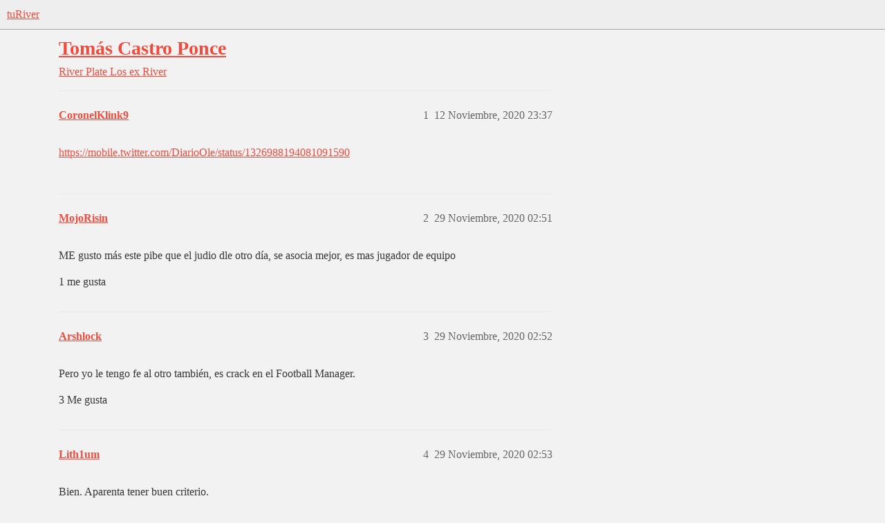

--- FILE ---
content_type: text/html; charset=utf-8
request_url: https://www.turiver.com/t/tomas-castro-ponce/127533
body_size: 5580
content:
<!DOCTYPE html>
<html lang="es">
  <head>
    <meta charset="utf-8">
    <title>Tomás Castro Ponce - Los ex River - tuRiver</title>
    <meta name="description" content="https://mobile.twitter.com/DiarioOle/status/1326988194081091590">
    <meta name="generator" content="Discourse 2026.01.0-latest - https://github.com/discourse/discourse version b230f830d345165815ea170569f953c0bcbb8a67">
<link rel="icon" type="image/png" href="https://turivers3.b-cdn.net/optimized/4X/d/9/a/d9a08ea2cb0ac042d4a784c65507e1ebd89dc353_2_32x32.png">
<link rel="apple-touch-icon" type="image/png" href="https://turivers3.b-cdn.net/optimized/4X/6/4/1/6419eb0e0a3a8aff06fb8c5b20f3aa2fd8b33ddb_2_180x180.png">
<meta name="theme-color" media="(prefers-color-scheme: light)" content="#eeeeee">
<meta name="theme-color" media="(prefers-color-scheme: dark)" content="#111111">

<meta name="color-scheme" content="light dark">

<meta name="viewport" content="width=device-width, initial-scale=1.0, minimum-scale=1.0, viewport-fit=cover">
<link rel="canonical" href="https://www.turiver.com/t/tomas-castro-ponce/127533" />

<link rel="search" type="application/opensearchdescription+xml" href="https://www.turiver.com/opensearch.xml" title="tuRiver Search">

    
    <link href="https://cdn.turiver.com/stylesheets/color_definitions_claro_2_2_489614030af0595cecdea4f7f617c5327dfaa48c.css?__ws=www.turiver.com" media="(prefers-color-scheme: light)" rel="stylesheet" class="light-scheme" data-scheme-id="2"/><link href="https://cdn.turiver.com/stylesheets/color_definitions_oscuro_1_2_44ee9220f39841f6b0ad8dbe0613cb838625a0ff.css?__ws=www.turiver.com" media="(prefers-color-scheme: dark)" rel="stylesheet" class="dark-scheme" data-scheme-id="1"/>

<link href="https://cdn.turiver.com/stylesheets/common_5dd44a9d0ce16ec56c15983f5f4b2c5e55fadd71.css?__ws=www.turiver.com" media="all" rel="stylesheet" data-target="common"  />

  <link href="https://cdn.turiver.com/stylesheets/mobile_5dd44a9d0ce16ec56c15983f5f4b2c5e55fadd71.css?__ws=www.turiver.com" media="(max-width: 39.99999rem)" rel="stylesheet" data-target="mobile"  />
  <link href="https://cdn.turiver.com/stylesheets/desktop_5dd44a9d0ce16ec56c15983f5f4b2c5e55fadd71.css?__ws=www.turiver.com" media="(min-width: 40rem)" rel="stylesheet" data-target="desktop"  />



    <link href="https://cdn.turiver.com/stylesheets/checklist_5dd44a9d0ce16ec56c15983f5f4b2c5e55fadd71.css?__ws=www.turiver.com" media="all" rel="stylesheet" data-target="checklist"  />
    <link href="https://cdn.turiver.com/stylesheets/discourse-cakeday_5dd44a9d0ce16ec56c15983f5f4b2c5e55fadd71.css?__ws=www.turiver.com" media="all" rel="stylesheet" data-target="discourse-cakeday"  />
    <link href="https://cdn.turiver.com/stylesheets/discourse-data-explorer_5dd44a9d0ce16ec56c15983f5f4b2c5e55fadd71.css?__ws=www.turiver.com" media="all" rel="stylesheet" data-target="discourse-data-explorer"  />
    <link href="https://cdn.turiver.com/stylesheets/discourse-details_5dd44a9d0ce16ec56c15983f5f4b2c5e55fadd71.css?__ws=www.turiver.com" media="all" rel="stylesheet" data-target="discourse-details"  />
    <link href="https://cdn.turiver.com/stylesheets/discourse-gamification_5dd44a9d0ce16ec56c15983f5f4b2c5e55fadd71.css?__ws=www.turiver.com" media="all" rel="stylesheet" data-target="discourse-gamification"  />
    <link href="https://cdn.turiver.com/stylesheets/discourse-lazy-videos_5dd44a9d0ce16ec56c15983f5f4b2c5e55fadd71.css?__ws=www.turiver.com" media="all" rel="stylesheet" data-target="discourse-lazy-videos"  />
    <link href="https://cdn.turiver.com/stylesheets/discourse-local-dates_5dd44a9d0ce16ec56c15983f5f4b2c5e55fadd71.css?__ws=www.turiver.com" media="all" rel="stylesheet" data-target="discourse-local-dates"  />
    <link href="https://cdn.turiver.com/stylesheets/discourse-narrative-bot_5dd44a9d0ce16ec56c15983f5f4b2c5e55fadd71.css?__ws=www.turiver.com" media="all" rel="stylesheet" data-target="discourse-narrative-bot"  />
    <link href="https://cdn.turiver.com/stylesheets/discourse-presence_5dd44a9d0ce16ec56c15983f5f4b2c5e55fadd71.css?__ws=www.turiver.com" media="all" rel="stylesheet" data-target="discourse-presence"  />
    <link href="https://cdn.turiver.com/stylesheets/discourse-reactions_5dd44a9d0ce16ec56c15983f5f4b2c5e55fadd71.css?__ws=www.turiver.com" media="all" rel="stylesheet" data-target="discourse-reactions"  />
    <link href="https://cdn.turiver.com/stylesheets/discourse-rss-polling_5dd44a9d0ce16ec56c15983f5f4b2c5e55fadd71.css?__ws=www.turiver.com" media="all" rel="stylesheet" data-target="discourse-rss-polling"  />
    <link href="https://cdn.turiver.com/stylesheets/discourse-subscriptions_5dd44a9d0ce16ec56c15983f5f4b2c5e55fadd71.css?__ws=www.turiver.com" media="all" rel="stylesheet" data-target="discourse-subscriptions"  />
    <link href="https://cdn.turiver.com/stylesheets/discourse-templates_5dd44a9d0ce16ec56c15983f5f4b2c5e55fadd71.css?__ws=www.turiver.com" media="all" rel="stylesheet" data-target="discourse-templates"  />
    <link href="https://cdn.turiver.com/stylesheets/docker_manager_5dd44a9d0ce16ec56c15983f5f4b2c5e55fadd71.css?__ws=www.turiver.com" media="all" rel="stylesheet" data-target="docker_manager"  />
    <link href="https://cdn.turiver.com/stylesheets/poll_5dd44a9d0ce16ec56c15983f5f4b2c5e55fadd71.css?__ws=www.turiver.com" media="all" rel="stylesheet" data-target="poll"  />
    <link href="https://cdn.turiver.com/stylesheets/spoiler-alert_5dd44a9d0ce16ec56c15983f5f4b2c5e55fadd71.css?__ws=www.turiver.com" media="all" rel="stylesheet" data-target="spoiler-alert"  />
    <link href="https://cdn.turiver.com/stylesheets/discourse-gamification_mobile_5dd44a9d0ce16ec56c15983f5f4b2c5e55fadd71.css?__ws=www.turiver.com" media="(max-width: 39.99999rem)" rel="stylesheet" data-target="discourse-gamification_mobile"  />
    <link href="https://cdn.turiver.com/stylesheets/discourse-reactions_mobile_5dd44a9d0ce16ec56c15983f5f4b2c5e55fadd71.css?__ws=www.turiver.com" media="(max-width: 39.99999rem)" rel="stylesheet" data-target="discourse-reactions_mobile"  />
    <link href="https://cdn.turiver.com/stylesheets/discourse-gamification_desktop_5dd44a9d0ce16ec56c15983f5f4b2c5e55fadd71.css?__ws=www.turiver.com" media="(min-width: 40rem)" rel="stylesheet" data-target="discourse-gamification_desktop"  />
    <link href="https://cdn.turiver.com/stylesheets/discourse-reactions_desktop_5dd44a9d0ce16ec56c15983f5f4b2c5e55fadd71.css?__ws=www.turiver.com" media="(min-width: 40rem)" rel="stylesheet" data-target="discourse-reactions_desktop"  />
    <link href="https://cdn.turiver.com/stylesheets/poll_desktop_5dd44a9d0ce16ec56c15983f5f4b2c5e55fadd71.css?__ws=www.turiver.com" media="(min-width: 40rem)" rel="stylesheet" data-target="poll_desktop"  />

  <link href="https://cdn.turiver.com/stylesheets/common_theme_16_e1daaafc900eeccec2bf1124a15a52df3f869db8.css?__ws=www.turiver.com" media="all" rel="stylesheet" data-target="common_theme" data-theme-id="16" data-theme-name="add to homescreen"/>
<link href="https://cdn.turiver.com/stylesheets/common_theme_21_72b7068ee2362bc1f16cd1a456b5f9d31eb5831e.css?__ws=www.turiver.com" media="all" rel="stylesheet" data-target="common_theme" data-theme-id="21" data-theme-name="be the first to reply"/>
<link href="https://cdn.turiver.com/stylesheets/common_theme_8_52980defbc52af796bfa84c4c90a29f0a11cf24c.css?__ws=www.turiver.com" media="all" rel="stylesheet" data-target="common_theme" data-theme-id="8" data-theme-name="discourse avatar component"/>
<link href="https://cdn.turiver.com/stylesheets/common_theme_18_e966a5fb874d7043a824cb8ea5d5c3e747baeaea.css?__ws=www.turiver.com" media="all" rel="stylesheet" data-target="common_theme" data-theme-id="18" data-theme-name="discourse gifs"/>
<link href="https://cdn.turiver.com/stylesheets/common_theme_6_3d86e660f869333c05bae875a8acaa3ca9581a67.css?__ws=www.turiver.com" media="all" rel="stylesheet" data-target="common_theme" data-theme-id="6" data-theme-name="discourse-social-share"/>
<link href="https://cdn.turiver.com/stylesheets/common_theme_7_cf97f112146f64b20f5d14fa84d62529e2ef0dd7.css?__ws=www.turiver.com" media="all" rel="stylesheet" data-target="common_theme" data-theme-id="7" data-theme-name="header links theme component"/>
<link href="https://cdn.turiver.com/stylesheets/common_theme_2_eea850834eb9275214df533211f9a3c32981acba.css?__ws=www.turiver.com" media="all" rel="stylesheet" data-target="common_theme" data-theme-id="2" data-theme-name="claro"/>
    <link href="https://cdn.turiver.com/stylesheets/mobile_theme_8_091ea7a382d54c4a75761fde669cb83e106b584b.css?__ws=www.turiver.com" media="(max-width: 39.99999rem)" rel="stylesheet" data-target="mobile_theme" data-theme-id="8" data-theme-name="discourse avatar component"/>
    <link href="https://cdn.turiver.com/stylesheets/desktop_theme_8_215fee2dfde4c4a6cdb204db07cfaa4bd7fcbcba.css?__ws=www.turiver.com" media="(min-width: 40rem)" rel="stylesheet" data-target="desktop_theme" data-theme-id="8" data-theme-name="discourse avatar component"/>
<link href="https://cdn.turiver.com/stylesheets/desktop_theme_18_66ff920dfe08fc685cb0ca27091caf0c244a6fb9.css?__ws=www.turiver.com" media="(min-width: 40rem)" rel="stylesheet" data-target="desktop_theme" data-theme-id="18" data-theme-name="discourse gifs"/>

    
    <meta id="data-ga-universal-analytics" data-tracking-code="G-PQZ64KB4ZD" data-json="{&quot;cookieDomain&quot;:&quot;auto&quot;}" data-auto-link-domains="">

  <script async src="https://www.googletagmanager.com/gtag/js?id=G-PQZ64KB4ZD" nonce="PbcxA5aqaXwgm759kFAPXbnNf"></script>
  <script defer src="https://turivers3.b-cdn.net/assets/google-universal-analytics-v4-ba0fc09a.br.js" data-discourse-entrypoint="google-universal-analytics-v4" nonce="PbcxA5aqaXwgm759kFAPXbnNf"></script>


        <link rel="alternate nofollow" type="application/rss+xml" title="Feed RSS de «Tomás Castro Ponce»" href="https://www.turiver.com/t/tomas-castro-ponce/127533.rss" />
    <meta property="og:site_name" content="tuRiver" />
<meta property="og:type" content="website" />
<meta name="twitter:card" content="summary_large_image" />
<meta name="twitter:image" content="https://turivers3.b-cdn.net/original/4X/7/1/e/71e1c67efd49f7406f8714b854bc54faa64007ae.png" />
<meta property="og:image" content="https://turivers3.b-cdn.net/original/4X/d/4/d/d4d0e18f8243dacfa5b7f5ff52a5079d8ca29f82.png" />
<meta property="og:url" content="https://www.turiver.com/t/tomas-castro-ponce/127533" />
<meta name="twitter:url" content="https://www.turiver.com/t/tomas-castro-ponce/127533" />
<meta property="og:title" content="Tomás Castro Ponce" />
<meta name="twitter:title" content="Tomás Castro Ponce" />
<meta property="og:description" content="https://mobile.twitter.com/DiarioOle/status/1326988194081091590" />
<meta name="twitter:description" content="https://mobile.twitter.com/DiarioOle/status/1326988194081091590" />
<meta property="og:article:section" content="River Plate" />
<meta property="og:article:section:color" content="F1592A" />
<meta property="og:article:section" content="Los ex River" />
<meta property="og:article:section:color" content="12A89D" />
<meta name="twitter:label1" value="Tiempo de lectura" />
<meta name="twitter:data1" value="7 mins 🕑" />
<meta name="twitter:label2" value="Me gusta" />
<meta name="twitter:data2" value="108 ❤" />
<meta property="article:published_time" content="2020-11-12T23:37:21+00:00" />
<meta property="og:ignore_canonical" content="true" />

        <link rel="next" href="/t/tomas-castro-ponce/127533?page=2">

    
  </head>
  <body class="crawler ">
    
    <header>
  <a href="/">tuRiver</a>
</header>

    <div id="main-outlet" class="wrap" role="main">
        <div id="topic-title">
    <h1>
      <a href="/t/tomas-castro-ponce/127533">Tomás Castro Ponce</a>
    </h1>

      <div class="topic-category" itemscope itemtype="http://schema.org/BreadcrumbList">
          <span itemprop="itemListElement" itemscope itemtype="http://schema.org/ListItem">
            <a href="/c/river-plate/6" class="badge-wrapper bullet" itemprop="item">
              <span class='badge-category-bg' style='background-color: #F1592A'></span>
              <span class='badge-category clear-badge'>
                <span class='category-name' itemprop='name'>River Plate</span>
              </span>
            </a>
            <meta itemprop="position" content="1" />
          </span>
          <span itemprop="itemListElement" itemscope itemtype="http://schema.org/ListItem">
            <a href="/c/river-plate/los-ex-river/23" class="badge-wrapper bullet" itemprop="item">
              <span class='badge-category-bg' style='background-color: #12A89D'></span>
              <span class='badge-category clear-badge'>
                <span class='category-name' itemprop='name'>Los ex River</span>
              </span>
            </a>
            <meta itemprop="position" content="2" />
          </span>
      </div>

  </div>

  

    <div itemscope itemtype='http://schema.org/DiscussionForumPosting'>
      <meta itemprop='headline' content='Tomás Castro Ponce'>
      <link itemprop='url' href='https://www.turiver.com/t/tomas-castro-ponce/127533'>
      <meta itemprop='datePublished' content='2020-11-12T23:37:20Z'>
        <meta itemprop='articleSection' content='Los ex River'>
      <meta itemprop='keywords' content=''>
      <div itemprop='publisher' itemscope itemtype="http://schema.org/Organization">
        <meta itemprop='name' content='tuRiver'>
          <div itemprop='logo' itemscope itemtype="http://schema.org/ImageObject">
            <meta itemprop='url' content='https://turivers3.b-cdn.net/original/4X/2/4/e/24e3290dd7bea013e26c4a1654d6ceaa01a12f38.png'>
          </div>
      </div>


          <div id='post_1'  class='topic-body crawler-post'>
            <div class='crawler-post-meta'>
              <span class="creator" itemprop="author" itemscope itemtype="http://schema.org/Person">
                <a itemprop="url" rel='nofollow' href='https://www.turiver.com/u/CoronelKlink9'><span itemprop='name'>CoronelKlink9</span></a>
                
              </span>

                <link itemprop="mainEntityOfPage" href="https://www.turiver.com/t/tomas-castro-ponce/127533">


              <span class="crawler-post-infos">
                  <time  datetime='2020-11-12T23:37:21Z' class='post-time'>
                    12 Noviembre, 2020 23:37
                  </time>
                  <meta itemprop='dateModified' content='2023-08-27T15:11:18Z'>
              <span itemprop='position'>1</span>
              </span>
            </div>
            <div class='post' itemprop='text'>
              <p><a href="https://mobile.twitter.com/DiarioOle/status/1326988194081091590" class="onebox" target="_blank" rel="noopener nofollow ugc">https://mobile.twitter.com/DiarioOle/status/1326988194081091590</a></p>
            </div>

            <div itemprop="interactionStatistic" itemscope itemtype="http://schema.org/InteractionCounter">
              <meta itemprop="interactionType" content="http://schema.org/LikeAction"/>
              <meta itemprop="userInteractionCount" content="0" />
              <span class='post-likes'></span>
            </div>


            
          </div>
          <div id='post_2' itemprop='comment' itemscope itemtype='http://schema.org/Comment' class='topic-body crawler-post'>
            <div class='crawler-post-meta'>
              <span class="creator" itemprop="author" itemscope itemtype="http://schema.org/Person">
                <a itemprop="url" rel='nofollow' href='https://www.turiver.com/u/MojoRisin'><span itemprop='name'>MojoRisin</span></a>
                
              </span>



              <span class="crawler-post-infos">
                  <time itemprop='datePublished' datetime='2020-11-29T02:51:54Z' class='post-time'>
                    29 Noviembre, 2020 02:51
                  </time>
                  <meta itemprop='dateModified' content='2020-11-29T02:51:54Z'>
              <span itemprop='position'>2</span>
              </span>
            </div>
            <div class='post' itemprop='text'>
              <p>ME gusto más este pibe que el judio dle otro día, se asocia mejor, es mas jugador de equipo</p>
            </div>

            <div itemprop="interactionStatistic" itemscope itemtype="http://schema.org/InteractionCounter">
              <meta itemprop="interactionType" content="http://schema.org/LikeAction"/>
              <meta itemprop="userInteractionCount" content="1" />
              <span class='post-likes'>1 me gusta</span>
            </div>


            
          </div>
          <div id='post_3' itemprop='comment' itemscope itemtype='http://schema.org/Comment' class='topic-body crawler-post'>
            <div class='crawler-post-meta'>
              <span class="creator" itemprop="author" itemscope itemtype="http://schema.org/Person">
                <a itemprop="url" rel='nofollow' href='https://www.turiver.com/u/Arshlock'><span itemprop='name'>Arshlock</span></a>
                
              </span>



              <span class="crawler-post-infos">
                  <time itemprop='datePublished' datetime='2020-11-29T02:52:41Z' class='post-time'>
                    29 Noviembre, 2020 02:52
                  </time>
                  <meta itemprop='dateModified' content='2020-11-29T02:52:41Z'>
              <span itemprop='position'>3</span>
              </span>
            </div>
            <div class='post' itemprop='text'>
              <p>Pero yo le tengo fe al otro también, es crack en el Football Manager.</p>
            </div>

            <div itemprop="interactionStatistic" itemscope itemtype="http://schema.org/InteractionCounter">
              <meta itemprop="interactionType" content="http://schema.org/LikeAction"/>
              <meta itemprop="userInteractionCount" content="3" />
              <span class='post-likes'>3 Me gusta</span>
            </div>


            
          </div>
          <div id='post_4' itemprop='comment' itemscope itemtype='http://schema.org/Comment' class='topic-body crawler-post'>
            <div class='crawler-post-meta'>
              <span class="creator" itemprop="author" itemscope itemtype="http://schema.org/Person">
                <a itemprop="url" rel='nofollow' href='https://www.turiver.com/u/Lith1um'><span itemprop='name'>Lith1um</span></a>
                
              </span>



              <span class="crawler-post-infos">
                  <time itemprop='datePublished' datetime='2020-11-29T02:53:09Z' class='post-time'>
                    29 Noviembre, 2020 02:53
                  </time>
                  <meta itemprop='dateModified' content='2020-11-29T02:53:09Z'>
              <span itemprop='position'>4</span>
              </span>
            </div>
            <div class='post' itemprop='text'>
              <p>Bien. Aparenta tener buen criterio.</p>
            </div>

            <div itemprop="interactionStatistic" itemscope itemtype="http://schema.org/InteractionCounter">
              <meta itemprop="interactionType" content="http://schema.org/LikeAction"/>
              <meta itemprop="userInteractionCount" content="0" />
              <span class='post-likes'></span>
            </div>


            
          </div>
          <div id='post_5' itemprop='comment' itemscope itemtype='http://schema.org/Comment' class='topic-body crawler-post'>
            <div class='crawler-post-meta'>
              <span class="creator" itemprop="author" itemscope itemtype="http://schema.org/Person">
                <a itemprop="url" rel='nofollow' href='https://www.turiver.com/u/Maxwell'><span itemprop='name'>Maxwell</span></a>
                
              </span>



              <span class="crawler-post-infos">
                  <time itemprop='datePublished' datetime='2020-11-29T03:12:38Z' class='post-time'>
                    29 Noviembre, 2020 03:12
                  </time>
                  <meta itemprop='dateModified' content='2020-11-29T03:12:38Z'>
              <span itemprop='position'>5</span>
              </span>
            </div>
            <div class='post' itemprop='text'>
              <p>Sumamente interesante. Por momentos me hizo acordar a Palacios como paraba la pelota y buscaba asociarse</p>
<p>Hay que ver cómo evoluciona</p>
            </div>

            <div itemprop="interactionStatistic" itemscope itemtype="http://schema.org/InteractionCounter">
              <meta itemprop="interactionType" content="http://schema.org/LikeAction"/>
              <meta itemprop="userInteractionCount" content="3" />
              <span class='post-likes'>3 Me gusta</span>
            </div>


            
          </div>
          <div id='post_6' itemprop='comment' itemscope itemtype='http://schema.org/Comment' class='topic-body crawler-post'>
            <div class='crawler-post-meta'>
              <span class="creator" itemprop="author" itemscope itemtype="http://schema.org/Person">
                <a itemprop="url" rel='nofollow' href='https://www.turiver.com/u/Wagner'><span itemprop='name'>Wagner</span></a>
                
              </span>



              <span class="crawler-post-infos">
                  <time itemprop='datePublished' datetime='2020-11-29T03:15:34Z' class='post-time'>
                    29 Noviembre, 2020 03:15
                  </time>
                  <meta itemprop='dateModified' content='2020-11-29T03:15:34Z'>
              <span itemprop='position'>6</span>
              </span>
            </div>
            <div class='post' itemprop='text'>
              <p>Aprobó. Gran chico, gran proyecto.</p>
            </div>

            <div itemprop="interactionStatistic" itemscope itemtype="http://schema.org/InteractionCounter">
              <meta itemprop="interactionType" content="http://schema.org/LikeAction"/>
              <meta itemprop="userInteractionCount" content="2" />
              <span class='post-likes'>2 Me gusta</span>
            </div>


            
          </div>
          <div id='post_7' itemprop='comment' itemscope itemtype='http://schema.org/Comment' class='topic-body crawler-post'>
            <div class='crawler-post-meta'>
              <span class="creator" itemprop="author" itemscope itemtype="http://schema.org/Person">
                <a itemprop="url" rel='nofollow' href='https://www.turiver.com/u/crisn1999'><span itemprop='name'>crisn1999</span></a>
                
              </span>



              <span class="crawler-post-infos">
                  <time itemprop='datePublished' datetime='2020-11-29T03:24:05Z' class='post-time'>
                    29 Noviembre, 2020 03:24
                  </time>
                  <meta itemprop='dateModified' content='2020-11-29T03:24:05Z'>
              <span itemprop='position'>7</span>
              </span>
            </div>
            <div class='post' itemprop='text'>
              <aside class="quote no-group" data-username="MojoRisin" data-post="2" data-topic="127533" data-full="true">
<div class="title">
<div class="quote-controls"></div>
<img alt="" width="24" height="24" src="https://cdn.turiver.com/user_avatar/www.turiver.com/mojorisin/60/569033_2.png" class="avatar"> MojoRisin:</div>
<blockquote>
<p>ME gusto más este pibe que el judio dle otro día, se asocia mejor, es mas jugador de equipo</p>
</blockquote>
</aside>
<p>juegan de dos cosas diferentes igual</p>
            </div>

            <div itemprop="interactionStatistic" itemscope itemtype="http://schema.org/InteractionCounter">
              <meta itemprop="interactionType" content="http://schema.org/LikeAction"/>
              <meta itemprop="userInteractionCount" content="0" />
              <span class='post-likes'></span>
            </div>


            
          </div>
          <div id='post_8' itemprop='comment' itemscope itemtype='http://schema.org/Comment' class='topic-body crawler-post'>
            <div class='crawler-post-meta'>
              <span class="creator" itemprop="author" itemscope itemtype="http://schema.org/Person">
                <a itemprop="url" rel='nofollow' href='https://www.turiver.com/u/MojoRisin'><span itemprop='name'>MojoRisin</span></a>
                
              </span>



              <span class="crawler-post-infos">
                  <time itemprop='datePublished' datetime='2020-11-29T03:26:33Z' class='post-time'>
                    29 Noviembre, 2020 03:26
                  </time>
                  <meta itemprop='dateModified' content='2020-11-29T03:26:33Z'>
              <span itemprop='position'>8</span>
              </span>
            </div>
            <div class='post' itemprop='text'>
              <p>Si, la verdad que no tengo muy en claro de que jugaria cada uno, solo los he visto estos minutos en primera</p>
            </div>

            <div itemprop="interactionStatistic" itemscope itemtype="http://schema.org/InteractionCounter">
              <meta itemprop="interactionType" content="http://schema.org/LikeAction"/>
              <meta itemprop="userInteractionCount" content="0" />
              <span class='post-likes'></span>
            </div>


            
          </div>
          <div id='post_9' itemprop='comment' itemscope itemtype='http://schema.org/Comment' class='topic-body crawler-post'>
            <div class='crawler-post-meta'>
              <span class="creator" itemprop="author" itemscope itemtype="http://schema.org/Person">
                <a itemprop="url" rel='nofollow' href='https://www.turiver.com/u/crisn1999'><span itemprop='name'>crisn1999</span></a>
                
              </span>



              <span class="crawler-post-infos">
                  <time itemprop='datePublished' datetime='2020-11-29T03:40:01Z' class='post-time'>
                    29 Noviembre, 2020 03:40
                  </time>
                  <meta itemprop='dateModified' content='2020-11-29T03:40:01Z'>
              <span itemprop='position'>9</span>
              </span>
            </div>
            <div class='post' itemprop='text'>
              <p>Tomas Castro es mas interno, Simon es un extremo rapidito</p>
            </div>

            <div itemprop="interactionStatistic" itemscope itemtype="http://schema.org/InteractionCounter">
              <meta itemprop="interactionType" content="http://schema.org/LikeAction"/>
              <meta itemprop="userInteractionCount" content="1" />
              <span class='post-likes'>1 me gusta</span>
            </div>


            
          </div>
          <div id='post_10' itemprop='comment' itemscope itemtype='http://schema.org/Comment' class='topic-body crawler-post'>
            <div class='crawler-post-meta'>
              <span class="creator" itemprop="author" itemscope itemtype="http://schema.org/Person">
                <a itemprop="url" rel='nofollow' href='https://www.turiver.com/u/alermac'><span itemprop='name'>alermac</span></a>
                
              </span>



              <span class="crawler-post-infos">
                  <time itemprop='datePublished' datetime='2020-11-29T19:07:39Z' class='post-time'>
                    29 Noviembre, 2020 19:07
                  </time>
                  <meta itemprop='dateModified' content='2020-11-29T19:07:39Z'>
              <span itemprop='position'>10</span>
              </span>
            </div>
            <div class='post' itemprop='text'>
              <p>Por lo que se vio ayer tiene esas cosas, juega simple y seguro.</p>
            </div>

            <div itemprop="interactionStatistic" itemscope itemtype="http://schema.org/InteractionCounter">
              <meta itemprop="interactionType" content="http://schema.org/LikeAction"/>
              <meta itemprop="userInteractionCount" content="1" />
              <span class='post-likes'>1 me gusta</span>
            </div>


            
          </div>
          <div id='post_11' itemprop='comment' itemscope itemtype='http://schema.org/Comment' class='topic-body crawler-post'>
            <div class='crawler-post-meta'>
              <span class="creator" itemprop="author" itemscope itemtype="http://schema.org/Person">
                <a itemprop="url" rel='nofollow' href='https://www.turiver.com/u/ChacoRiver'><span itemprop='name'>ChacoRiver</span></a>
                
              </span>



              <span class="crawler-post-infos">
                  <time itemprop='datePublished' datetime='2020-11-29T19:17:44Z' class='post-time'>
                    29 Noviembre, 2020 19:17
                  </time>
                  <meta itemprop='dateModified' content='2020-11-29T19:17:44Z'>
              <span itemprop='position'>11</span>
              </span>
            </div>
            <div class='post' itemprop='text'>
              <p>No sé , poco tiempo en cancha. Igual aparenta tener cositas interesantes como Simón; Habría que darles un partido entero y sacar conclusiones mejores.</p>
            </div>

            <div itemprop="interactionStatistic" itemscope itemtype="http://schema.org/InteractionCounter">
              <meta itemprop="interactionType" content="http://schema.org/LikeAction"/>
              <meta itemprop="userInteractionCount" content="1" />
              <span class='post-likes'>1 me gusta</span>
            </div>


            
          </div>
          <div id='post_12' itemprop='comment' itemscope itemtype='http://schema.org/Comment' class='topic-body crawler-post'>
            <div class='crawler-post-meta'>
              <span class="creator" itemprop="author" itemscope itemtype="http://schema.org/Person">
                <a itemprop="url" rel='nofollow' href='https://www.turiver.com/u/juan1julian'><span itemprop='name'>juan1julian</span></a>
                
              </span>



              <span class="crawler-post-infos">
                  <time itemprop='datePublished' datetime='2020-11-29T20:27:26Z' class='post-time'>
                    29 Noviembre, 2020 20:27
                  </time>
                  <meta itemprop='dateModified' content='2020-11-29T20:27:26Z'>
              <span itemprop='position'>12</span>
              </span>
            </div>
            <div class='post' itemprop='text'>
              <p>Un enganche?!?!?, Un pibe que intento jugar simple a dos toques al ras del suelo?!??.</p>
<p>No lo puedo creer hermano, creo que voy a llorar.</p>
            </div>

            <div itemprop="interactionStatistic" itemscope itemtype="http://schema.org/InteractionCounter">
              <meta itemprop="interactionType" content="http://schema.org/LikeAction"/>
              <meta itemprop="userInteractionCount" content="1" />
              <span class='post-likes'>1 me gusta</span>
            </div>


            
          </div>
          <div id='post_13' itemprop='comment' itemscope itemtype='http://schema.org/Comment' class='topic-body crawler-post'>
            <div class='crawler-post-meta'>
              <span class="creator" itemprop="author" itemscope itemtype="http://schema.org/Person">
                <a itemprop="url" rel='nofollow' href='https://www.turiver.com/u/Alguien'><span itemprop='name'>Alguien</span></a>
                
              </span>



              <span class="crawler-post-infos">
                  <time itemprop='datePublished' datetime='2020-11-29T21:46:07Z' class='post-time'>
                    29 Noviembre, 2020 21:46
                  </time>
                  <meta itemprop='dateModified' content='2020-11-29T21:46:07Z'>
              <span itemprop='position'>13</span>
              </span>
            </div>
            <div class='post' itemprop='text'>
              <p>No me acuerdo como jugó sinceramente, muy poquito, no voy a mentir jajja</p>
            </div>

            <div itemprop="interactionStatistic" itemscope itemtype="http://schema.org/InteractionCounter">
              <meta itemprop="interactionType" content="http://schema.org/LikeAction"/>
              <meta itemprop="userInteractionCount" content="0" />
              <span class='post-likes'></span>
            </div>


            
          </div>
          <div id='post_14' itemprop='comment' itemscope itemtype='http://schema.org/Comment' class='topic-body crawler-post'>
            <div class='crawler-post-meta'>
              <span class="creator" itemprop="author" itemscope itemtype="http://schema.org/Person">
                <a itemprop="url" rel='nofollow' href='https://www.turiver.com/u/Alguien'><span itemprop='name'>Alguien</span></a>
                
              </span>



              <span class="crawler-post-infos">
                  <time itemprop='datePublished' datetime='2021-01-10T19:21:40Z' class='post-time'>
                    10 Enero, 2021 19:21
                  </time>
                  <meta itemprop='dateModified' content='2021-01-10T19:21:40Z'>
              <span itemprop='position'>14</span>
              </span>
            </div>
            <div class='post' itemprop='text'>
              <p>Que juegue el martes de titular, si es que está en la lista de buena fe</p>
            </div>

            <div itemprop="interactionStatistic" itemscope itemtype="http://schema.org/InteractionCounter">
              <meta itemprop="interactionType" content="http://schema.org/LikeAction"/>
              <meta itemprop="userInteractionCount" content="0" />
              <span class='post-likes'></span>
            </div>


            
          </div>
          <div id='post_15' itemprop='comment' itemscope itemtype='http://schema.org/Comment' class='topic-body crawler-post'>
            <div class='crawler-post-meta'>
              <span class="creator" itemprop="author" itemscope itemtype="http://schema.org/Person">
                <a itemprop="url" rel='nofollow' href='https://www.turiver.com/u/Maxwell'><span itemprop='name'>Maxwell</span></a>
                
              </span>



              <span class="crawler-post-infos">
                  <time itemprop='datePublished' datetime='2021-01-16T03:43:15Z' class='post-time'>
                    16 Enero, 2021 03:43
                  </time>
                  <meta itemprop='dateModified' content='2021-01-16T03:43:15Z'>
              <span itemprop='position'>15</span>
              </span>
            </div>
            <div class='post' itemprop='text'>
              <p>Espero verlo más seguido al loco este. Le tengo bastante fe</p>
<p>Por lo poco que mostró parece del estilo de Palacios</p>
            </div>

            <div itemprop="interactionStatistic" itemscope itemtype="http://schema.org/InteractionCounter">
              <meta itemprop="interactionType" content="http://schema.org/LikeAction"/>
              <meta itemprop="userInteractionCount" content="1" />
              <span class='post-likes'>1 me gusta</span>
            </div>


            
          </div>
          <div id='post_16' itemprop='comment' itemscope itemtype='http://schema.org/Comment' class='topic-body crawler-post'>
            <div class='crawler-post-meta'>
              <span class="creator" itemprop="author" itemscope itemtype="http://schema.org/Person">
                <a itemprop="url" rel='nofollow' href='https://www.turiver.com/u/Lith1um'><span itemprop='name'>Lith1um</span></a>
                
              </span>



              <span class="crawler-post-infos">
                  <time itemprop='datePublished' datetime='2021-01-17T00:08:47Z' class='post-time'>
                    17 Enero, 2021 00:08
                  </time>
                  <meta itemprop='dateModified' content='2021-01-17T00:08:47Z'>
              <span itemprop='position'>16</span>
              </span>
            </div>
            <div class='post' itemprop='text'>
              <p>Se lo notó con muy buena técnica, lástima que todavía seguimos viendo a Ponzio arrastrarse.</p>
            </div>

            <div itemprop="interactionStatistic" itemscope itemtype="http://schema.org/InteractionCounter">
              <meta itemprop="interactionType" content="http://schema.org/LikeAction"/>
              <meta itemprop="userInteractionCount" content="0" />
              <span class='post-likes'></span>
            </div>


            
          </div>
          <div id='post_17' itemprop='comment' itemscope itemtype='http://schema.org/Comment' class='topic-body crawler-post'>
            <div class='crawler-post-meta'>
              <span class="creator" itemprop="author" itemscope itemtype="http://schema.org/Person">
                <a itemprop="url" rel='nofollow' href='https://www.turiver.com/u/Lith1um'><span itemprop='name'>Lith1um</span></a>
                
              </span>



              <span class="crawler-post-infos">
                  <time itemprop='datePublished' datetime='2021-02-16T21:03:43Z' class='post-time'>
                    16 Febrero, 2021 21:03
                  </time>
                  <meta itemprop='dateModified' content='2021-02-16T21:03:43Z'>
              <span itemprop='position'>17</span>
              </span>
            </div>
            <div class='post' itemprop='text'>
              <p>Bajó a la reserva, ya no tiene lugar. En junio queda libre. Otro que veremos brillar en otro lado?</p>
            </div>

            <div itemprop="interactionStatistic" itemscope itemtype="http://schema.org/InteractionCounter">
              <meta itemprop="interactionType" content="http://schema.org/LikeAction"/>
              <meta itemprop="userInteractionCount" content="2" />
              <span class='post-likes'>2 Me gusta</span>
            </div>


            
          </div>
          <div id='post_18' itemprop='comment' itemscope itemtype='http://schema.org/Comment' class='topic-body crawler-post'>
            <div class='crawler-post-meta'>
              <span class="creator" itemprop="author" itemscope itemtype="http://schema.org/Person">
                <a itemprop="url" rel='nofollow' href='https://www.turiver.com/u/Walrus_Cacheton'><span itemprop='name'>Walrus_Cacheton</span></a>
                
              </span>



              <span class="crawler-post-infos">
                  <time itemprop='datePublished' datetime='2021-02-16T21:39:25Z' class='post-time'>
                    16 Febrero, 2021 21:39
                  </time>
                  <meta itemprop='dateModified' content='2021-02-16T21:39:25Z'>
              <span itemprop='position'>18</span>
              </span>
            </div>
            <div class='post' itemprop='text'>
              <p>A que se debe el odio del “muchacho” con los juveniles?</p>
            </div>

            <div itemprop="interactionStatistic" itemscope itemtype="http://schema.org/InteractionCounter">
              <meta itemprop="interactionType" content="http://schema.org/LikeAction"/>
              <meta itemprop="userInteractionCount" content="2" />
              <span class='post-likes'>2 Me gusta</span>
            </div>


            
          </div>
          <div id='post_19' itemprop='comment' itemscope itemtype='http://schema.org/Comment' class='topic-body crawler-post'>
            <div class='crawler-post-meta'>
              <span class="creator" itemprop="author" itemscope itemtype="http://schema.org/Person">
                <a itemprop="url" rel='nofollow' href='https://www.turiver.com/u/Maxwell'><span itemprop='name'>Maxwell</span></a>
                
              </span>



              <span class="crawler-post-infos">
                  <time itemprop='datePublished' datetime='2021-02-16T21:51:08Z' class='post-time'>
                    16 Febrero, 2021 21:51
                  </time>
                  <meta itemprop='dateModified' content='2021-02-16T21:51:08Z'>
              <span itemprop='position'>19</span>
              </span>
            </div>
            <div class='post' itemprop='text'>
              <p>Sería una pena, pinta más interesante que Ferreira este pibe</p>
            </div>

            <div itemprop="interactionStatistic" itemscope itemtype="http://schema.org/InteractionCounter">
              <meta itemprop="interactionType" content="http://schema.org/LikeAction"/>
              <meta itemprop="userInteractionCount" content="2" />
              <span class='post-likes'>2 Me gusta</span>
            </div>


            
          </div>
          <div id='post_20' itemprop='comment' itemscope itemtype='http://schema.org/Comment' class='topic-body crawler-post'>
            <div class='crawler-post-meta'>
              <span class="creator" itemprop="author" itemscope itemtype="http://schema.org/Person">
                <a itemprop="url" rel='nofollow' href='https://www.turiver.com/u/juan1julian'><span itemprop='name'>juan1julian</span></a>
                
              </span>



              <span class="crawler-post-infos">
                  <time itemprop='datePublished' datetime='2021-02-17T01:23:03Z' class='post-time'>
                    17 Febrero, 2021 01:23
                  </time>
                  <meta itemprop='dateModified' content='2021-02-17T01:23:03Z'>
              <span itemprop='position'>20</span>
              </span>
            </div>
            <div class='post' itemprop='text'>
              <p>Este es el que entro un partido e hizo mover la pelota a dos toques los pocos minutos que tuvo?.</p>
            </div>

            <div itemprop="interactionStatistic" itemscope itemtype="http://schema.org/InteractionCounter">
              <meta itemprop="interactionType" content="http://schema.org/LikeAction"/>
              <meta itemprop="userInteractionCount" content="1" />
              <span class='post-likes'>1 me gusta</span>
            </div>


            
          </div>
    </div>

      <div role='navigation' itemscope itemtype='http://schema.org/SiteNavigationElement' class="topic-body crawler-post">
            <span itemprop='name'><b><a rel="next" itemprop="url" href="/t/tomas-castro-ponce/127533?page=2">página siguiente →</a></b></span>
      </div>

    




    </div>
    <footer class="container wrap">
  <nav class='crawler-nav'>
    <ul>
      <li itemscope itemtype='http://schema.org/SiteNavigationElement'>
        <span itemprop='name'>
          <a href='/' itemprop="url">Inicio </a>
        </span>
      </li>
      <li itemscope itemtype='http://schema.org/SiteNavigationElement'>
        <span itemprop='name'>
          <a href='/categories' itemprop="url">Categorías </a>
        </span>
      </li>
      <li itemscope itemtype='http://schema.org/SiteNavigationElement'>
        <span itemprop='name'>
          <a href='/guidelines' itemprop="url">Directrices </a>
        </span>
      </li>
        <li itemscope itemtype='http://schema.org/SiteNavigationElement'>
          <span itemprop='name'>
            <a href='/tos' itemprop="url">Términos del servicio </a>
          </span>
        </li>
        <li itemscope itemtype='http://schema.org/SiteNavigationElement'>
          <span itemprop='name'>
            <a href='/privacy' itemprop="url">Política de privacidad </a>
          </span>
        </li>
    </ul>
  </nav>
  <p class='powered-by-link'>Creado con <a href="https://www.discourse.org">Discourse</a>, se ve mejor con JavaScript activado</p>
</footer>

    
    
  </body>
  
</html>


--- FILE ---
content_type: text/css
request_url: https://cdn.turiver.com/stylesheets/color_definitions_oscuro_1_2_44ee9220f39841f6b0ad8dbe0613cb838625a0ff.css?__ws=www.turiver.com
body_size: 2294
content:
:root{--csstools-color-scheme--light: ;color-scheme:dark;--scheme-type: dark;--primary: #dddddd;--secondary: #222222;--tertiary: #ef4c3e;--quaternary: #ef4c3e;--header_background: #111111;--header_primary: #dddddd;--highlight: #a87137;--danger: #ef4c3e;--success: #1ca551;--love: #ef4c3e;--d-selected: #ef4c3e;--d-selected-hover: rgb(242.2, 111.8, 100.6);--d-hover: #313131;--always-black-rgb: 0, 0, 0;--primary-rgb: 221, 221, 221;--primary-low-rgb: 49, 49, 49;--primary-very-low-rgb: 40, 40, 40;--secondary-rgb: 34, 34, 34;--header_background-rgb: 17, 17, 17;--tertiary-rgb: 239, 76, 62;--highlight-rgb: 168, 113, 55;--success-rgb: 28, 165, 81;--primary-very-low: rgb(39.78, 39.78, 39.78);--primary-low: rgb(48.62, 48.62, 48.62);--primary-low-mid: rgb(121.55, 121.55, 121.55);--primary-medium: rgb(143.65, 143.65, 143.65);--primary-high: rgb(165.75, 165.75, 165.75);--primary-very-high: rgb(198.9, 198.9, 198.9);--primary-50: rgb(39.78, 39.78, 39.78);--primary-100: rgb(44.2, 44.2, 44.2);--primary-200: rgb(48.62, 48.62, 48.62);--primary-300: rgb(88.4, 88.4, 88.4);--primary-400: rgb(121.55, 121.55, 121.55);--primary-500: rgb(132.6, 132.6, 132.6);--primary-600: rgb(143.65, 143.65, 143.65);--primary-700: rgb(154.7, 154.7, 154.7);--primary-800: rgb(165.75, 165.75, 165.75);--primary-900: rgb(198.9, 198.9, 198.9);--header_primary-low: rgb(71.7230785731, 71.7230785731, 71.7230785731);--header_primary-low-mid: rgb(131.4617815184, 131.4617815184, 131.4617815184);--header_primary-medium: rgb(164.2942482256, 164.2942482256, 164.2942482256);--header_primary-high: rgb(185.1361661048, 185.1361661048, 185.1361661048);--header_primary-very-high: rgb(209.7279189808, 209.7279189808, 209.7279189808);--secondary-low: rgb(188.7, 188.7, 188.7);--secondary-medium: rgb(144.5, 144.5, 144.5);--secondary-high: rgb(100.3, 100.3, 100.3);--secondary-very-high: rgb(49.47, 49.47, 49.47);--tertiary-very-low: rgb(69.4892344498, 10.8014354067, 5.7607655502);--tertiary-low: rgb(97.2849282297, 15.1220095694, 8.0650717703);--tertiary-medium: rgb(152.8763157895, 23.7631578947, 12.6736842105);--tertiary-high: rgb(208.4677033493, 32.4043062201, 17.2822966507);--tertiary-hover: rgb(242.2, 111.8, 100.6);--tertiary-25: rgb(55.5913875598, 8.6411483254, 4.6086124402);--tertiary-50: rgb(69.4892344498, 10.8014354067, 5.7607655502);--tertiary-100: rgb(77.8279425837, 12.0976076555, 6.4520574163);--tertiary-200: rgb(86.1666507177, 13.3937799043, 7.1433492823);--tertiary-300: rgb(97.2849282297, 15.1220095694, 8.0650717703);--tertiary-400: rgb(116.7419138756, 18.1464114833, 9.6780861244);--tertiary-500: rgb(133.4193301435, 20.7387559809, 11.0606698565);--tertiary-600: rgb(152.8763157895, 23.7631578947, 12.6736842105);--tertiary-700: rgb(172.3333014354, 26.7875598086, 14.2866985646);--tertiary-800: rgb(191.7902870813, 29.8119617225, 15.8997129187);--tertiary-900: rgb(208.4677033493, 32.4043062201, 17.2822966507);--quaternary-low: rgb(83.3870813397, 12.961722488, 6.9129186603);--highlight-bg: rgb(33.6, 22.6, 11);--highlight-low: rgb(33.6, 22.6, 11);--highlight-medium: rgb(75.6, 50.85, 24.75);--highlight-high: rgb(151.2, 101.7, 49.5);--danger-low: rgb(100.0644976077, 15.5540669856, 8.2955023923);--danger-low-mid: rgba(111.1827751196, 17.2822966507, 9.2172248804, 0.7);--danger-medium: rgb(180.6720095694, 28.0837320574, 14.9779904306);--danger-hover: rgb(222.3655502392, 34.5645933014, 18.4344497608);--success-low: rgb(11.2, 66, 32.4);--success-medium: rgb(16.8, 99, 48.6);--success-hover: rgb(22.4, 132, 64.8);--love-low: rgb(111.1827751196, 17.2822966507, 9.2172248804);--wiki: green;--blend-primary-secondary-5: rgb(59.5, 59.5, 59.5);--primary-med-or-secondary-med: rgb(144.5, 144.5, 144.5);--primary-med-or-secondary-high: rgb(100.3, 100.3, 100.3);--primary-high-or-secondary-low: rgb(188.7, 188.7, 188.7);--primary-low-mid-or-secondary-high: rgb(100.3, 100.3, 100.3);--primary-low-mid-or-secondary-low: rgb(188.7, 188.7, 188.7);--primary-or-primary-low-mid: rgb(121.55, 121.55, 121.55);--highlight-low-or-medium: rgb(75.6, 50.85, 24.75);--tertiary-or-tertiary-low: rgb(97.2849282297, 15.1220095694, 8.0650717703);--tertiary-low-or-tertiary-high: rgb(208.4677033493, 32.4043062201, 17.2822966507);--tertiary-med-or-tertiary: #ef4c3e;--secondary-or-primary: #dddddd;--tertiary-or-white: #fff;--facebook-or-white: #fff;--twitter-or-white: #fff;--hljs-attr: #88aece;--hljs-attribute: #c59bc1;--hljs-addition: #76c490;--hljs-bg: rgba(0, 0, 0, 0.25);--inline-code-bg: rgba(0, 0, 0, 0.35);--hljs-comment: rgb(132.6, 132.6, 132.6);--hljs-deletion: #de7176;--hljs-keyword: #88aece;--hljs-title: #f08d49;--hljs-name: #f08d49;--hljs-punctuation: #ccc;--hljs-symbol: #b5bd68;--hljs-variable: #b5bd68;--hljs-string: #b5bd68;--google: #fff;--google-hover: rgb(242.25, 242.25, 242.25);--instagram: #e1306c;--instagram-hover: rgb(171.6265822785, 24.8734177215, 74.6202531646);--facebook: #0866ff;--facebook-hover: rgb(0, 70.975708502, 186.5);--cas: #70ba61;--twitter: #000;--github: #100e0f;--github-hover: rgb(70.4, 61.6, 66);--discord: #7289da;--discord-hover: rgb(73.6011235955, 103.191011236, 207.3988764045);--discourse_id-text: var(--d-button-primary-text-color);--discourse_id-text-hover: var(--d-button-primary-text-color--hover);--discourse_id-background: var(--d-button-primary-bg-color);--discourse_id-background-hover: var(--d-button-primary-bg-color--hover);--discourse_id-icon: var(--d-button-primary-icon-color);--discourse_id-icon-hover: var(--d-button-primary-icon-color--hover);--discourse_id-border: var(--d-button-border);--gold: rgb(231, 195, 0);--silver: #c0c0c0;--bronze: #cd7f32;--d-link-color: var(--tertiary);--title-color--read: var(--primary-medium);--content-border-color: var(--primary-low);--input-border-color: var(--primary-400);--table-border-color: var(--content-border-color);--metadata-color: var(--primary-medium);--d-badge-card-background-color: var(--primary-very-low);--mention-background-color: var(--primary-low);--title-color: var(--primary);--title-color--header: var(--header_primary);--excerpt-color: var(--primary-high);--shadow-modal: 0 8px 60px rgba(0, 0, 0, 1);--shadow-composer: 0 -1px 40px rgba(0, 0, 0, 0.45);--shadow-card: 0 4px 14px rgba(0, 0, 0, 0.5);--shadow-dropdown: 0 2px 12px 0 rgba(0, 0, 0, 0.25);--shadow-menu-panel: var(--shadow-dropdown);--shadow-header: 0 0 0 1px var(--content-border-color);--shadow-footer-nav: 0 0 2px 0 rgba(0, 0, 0, 0.4);--shadow-focus-danger: 0 0 6px 0 var(--danger);--float-kit-arrow-stroke-color: var(--primary-low);--float-kit-arrow-fill-color: var(--secondary);--topic-timeline-border-color: rgb(208.4677033493, 32.4043062201, 17.2822966507);--c3125a72-csstools-light-dark-toggle--0: var(--csstools-color-scheme--light) var(--tertiary);--topic-timeline-handle-color: var(--c3125a72-csstools-light-dark-toggle--0, var(--tertiary-400));}

@supports (color: light-dark(red, red)){
:root{--topic-timeline-handle-color: light-dark( var(--tertiary-400), var(--tertiary) );}
}@supports not (color: light-dark(tan, tan)){:root *{--c3125a72-csstools-light-dark-toggle--0: var(--csstools-color-scheme--light) var(--tertiary);--topic-timeline-handle-color: var(--c3125a72-csstools-light-dark-toggle--0, var(--tertiary-400));}}:root{--chat-skeleton-animation-rgb: 40, 40, 40}:root{--calendar-normal: rgb(160.2177033493, 24.9043062201, 13.2822966507);--calendar-close-to-working-hours: rgb(207.3133971292, 32.2248803828, 17.1866028708);--calendar-in-working-hours: rgb(230.8612440191, 35.8851674641, 19.1387559809);--fc-border-color: var(--primary-low);--fc-button-text-color: var(--d-button-default-text-color);--fc-button-bg-color: var(--d-button-default-bg-color);--fc-button-border-color: transparent;--fc-button-hover-bg-color: var(--d-button-default-bg-color--hover);--fc-button-hover-border-color: transparent;--fc-button-active-bg-color: var(--tertiary);--fc-button-active-border-color: transparent;--fc-event-border-color: var(--primary-low);--fc-today-bg-color: var(--highlight-medium);--fc-page-bg-color: var(--secondary);--fc-list-event-hover-bg-color: var(--secondary);--fc-neutral-bg-color: var(--primary-low)}@font-face{font-family:"Roboto";src:url("https://cdn.turiver.com/fonts/Roboto-Regular.woff2?v=0.0.19") format("woff2");font-weight:400}@font-face{font-family:"Roboto";src:url("https://cdn.turiver.com/fonts/Roboto-Bold.woff2?v=0.0.19") format("woff2");font-weight:700}html{font-variation-settings:normal;font-feature-settings:normal}:root{--font-family: Roboto, Arial, sans-serif}@font-face{font-family:"Roboto";src:url("https://cdn.turiver.com/fonts/Roboto-Regular.woff2?v=0.0.19") format("woff2");font-weight:400}@font-face{font-family:"Roboto";src:url("https://cdn.turiver.com/fonts/Roboto-Bold.woff2?v=0.0.19") format("woff2");font-weight:700}h1,h2,h3,h4,h5,h6{font-variation-settings:normal;font-feature-settings:normal}:root{--heading-font-family: Roboto, Arial, sans-serif}@font-face{font-family:"JetBrains Mono";src:url("https://cdn.turiver.com/fonts/JetBrainsMono-Regular.woff2?v=0.0.19") format("woff2");font-weight:400}@font-face{font-family:"JetBrains Mono";src:url("https://cdn.turiver.com/fonts/JetBrainsMono-Bold.woff2?v=0.0.19") format("woff2");font-weight:700}html{font-variation-settings:normal;font-feature-settings:normal;font-variant-ligatures:none}:root{--d-font-family--monospace: JetBrains Mono, Consolas, Monaco, monospace}
/*# sourceMappingURL=color_definitions_oscuro_1_2_44ee9220f39841f6b0ad8dbe0613cb838625a0ff.css.map?__ws=www.turiver.com */
